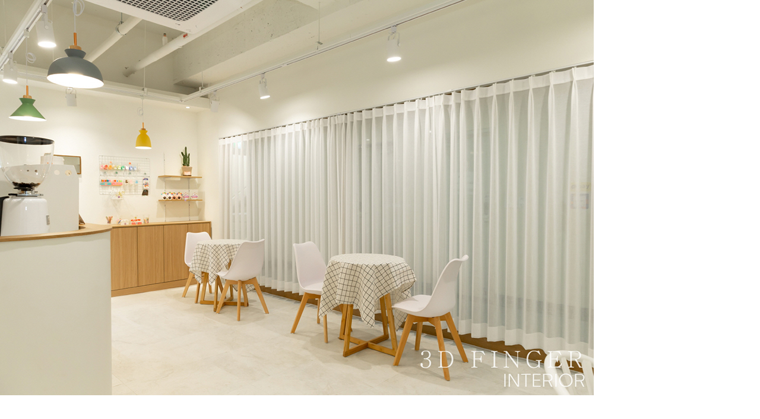

--- FILE ---
content_type: text/html; charset=utf-8
request_url: https://id.abr.ge/api/v2/third-party-cookie/identifier.html?requestID=293471202
body_size: 442
content:
<!DOCTYPE html>
<html>
<head><meta charset="utf-8"></head>
<body>

<pre>
    requestID: 293471202
    Reply: map[uuid:f4825687-80be-48e3-ae9b-2114efcb22c5]
</pre>
<script>
    var message = {
        requestID: '293471202',
        
        reply: (document.cookie.indexOf('ab180ClientId=') !== -1) ? {"uuid":"f4825687-80be-48e3-ae9b-2114efcb22c5"} : { error: 'Third party cookie is not supported' }
        
    }

    window.parent.postMessage(
        
        JSON.stringify(message)
        
    , '*');
</script>
</body>
</html>


--- FILE ---
content_type: text/css
request_url: https://ms-housing.kr/css/default.css?ver=1910101
body_size: 6022
content:
@charset "utf-8";
/*====== 폰트입니다 =======*/

/* CSS Document */
/*@import url(https://fonts.googleapis.com/earlyaccess/nanumgothic.css);*/
/*@import url(https://cdn.rawgit.com/hiun/NanumSquare/master/nanumsquare.css);*/
@import url(/css/new/NanumSquare-master/nanumsquare.css);
@import url(/css/new/NanumGothic/nanumgothic.css);
@import url(/css/new/noto/notosanskr.css);

/* 초기화 */
html {overflow-y:scroll}
body {margin:0;padding:0;font-size:0.75em;font-family:'Nanum Gothic', '굴림';}
html, h1, h2, h3, h4, h5, h6, form, fieldset, img {margin:0;padding:0;border:0}
h1, h2, h3, h4, h5, h6 {font-size:1em;font-family:'Nanum Gothic', '굴림';}
article, aside, details, figcaption, figure, footer, header, hgroup, menu, nav, section {display:block}
ul,li{list-style: none;}
#hd ul, nav ul, #ft ul {margin:0;padding:0;list-style:none}
legend {position:absolute;margin:0;padding:0;font-size:0;line-height:0;text-indent:-9999em;overflow:hidden}
label, input, button, select, img {vertical-align:middle}
input, button {margin:0;padding:0;font-family:'Nanum Gothic', '굴림';font-size:1em}
button {cursor:pointer}

textarea, select {font-family:'Nanum Gothic', '굴림';font-size:1em}
select {margin:0}
p {margin:0;padding:0;word-break:break-all}
hr {display:none}
pre {overflow-x:scroll;font-size:1.1em}
a:link, a:visited {color:#333333;text-decoration:none}
a:hover, a:focus, a:active {color:#333333;text-decoration:none}
a:focus {
    outline: 2px solid #a5c7fe;
    outline-offset: -1px;
}

/* 팝업레이어 */
#hd_pop {z-index:1000;position:relative;margin:0 auto;width:970px;height:0}
#hd_pop h2 {position:absolute;font-size:0;line-height:0;overflow:hidden}
.hd_pops {position:absolute;border:1px solid #e9e9e9;background:#fff}
.hd_pops_con {}
.hd_pops_footer {padding:10px 0;background:#000;color:#fff;text-align:right}
.hd_pops_footer button {margin-right:5px;padding:5px 10px;border:0;background:#393939;color:#fff}

/* 상단 레이아웃 */
#hd {z-index:4;position:relative;min-width:970px;background:#fff}
.hd_zindex {z-index:10 !important}
#hd_h1 {position:absolute;font-size:0;line-height:0;overflow:hidden}
#hd_wrapper {position:relative;margin:0 auto;padding:26px 0;width:970px;zoom:1}
#hd_wrapper:after {display:block;visibility:hidden;clear:both;content:""}

.subNav{margin:0 auto;width:1200px;text-align: center;}
.subNav ul{display: inline-block;width:1200px;margin:0;}
.subNav ul li{float: left;}

#logo {float:left;padding:5px 0 0}


/* 전체 검색 */
#hd_sch {float:left;margin:0 0 0 20px;padding:0;border:1px solid #c3c6ca}
#hd_sch legend {position:absolute;margin:0;padding:0;font-size:0;line-height:0;text-indent:-9999em;overflow:hidden}
#hd_sch #sch_stx {padding-left:5px;width:110px;height:24px;border:0;background:#fff;line-height:1.9em !important;}
#hd_sch #sch_submit {padding:0 5px;height:26px;border:0;background:#e2e6eb;color:#333;cursor:pointer}

/* 텍스트 크기 조절 */
#text_size {float:left;margin:0 0 0 10px;letter-spacing:-3px}
#text_size button {margin:0;padding:1px 2px;border:1px solid #c3c6ca;background:transparent;vertical-align:middle;cursor:pointer}
.ts_up {font-size:1.167em !important}
.ts_up2 {font-size:1.3em !important}

/* 상단 회원가입 등 링크 */
#tnb {float:right;margin:0;padding:0;list-style:none;zoom:1}
#tnb:after {display:block;visibility:hidden;clear:both;content:""}
#tnb li {float:left;margin:0 0 0 10px}
#tnb a {display:inline-block;padding:0 10px;height:28px;color:#333;letter-spacing:-0.1em;line-height:2.4em}
#tnb a:focus, #tnb a:hover, #tnb a:active {text-decoration:none}
#tnb img {margin-right:3px}

/*gnb*/
#gnb {margin:0;padding:0}
#gnb h2 {position:absolute;font-size:0;line-height:0;overflow:hidden}
.gnb_1dli {position:relative; word-wrap: break-word;}
.gnb_1dli_on {color:#fff;text-decoration:none}
.gnb_1da {display:block;background-image:url('/kor/images/main_cate_bg.gif') !important;width:159px;height:32px;font-weight:bold;text-decoration:none;line-height:250%;color:#ffffff !important}
.gnb_1da:link {color:#ffffff !important}
.gnb_1da:visited, .gnb_1da:active, .gnb_1da:focus, .gnb_1da:hover {display:block;background-image:url('/kor/images/main_cate_bg.gif');width:159px;height:32px;font-weight:bold;text-decoration:none;line-height:250%}
.gnb_1dam {background:url('img/gnb_bg00.gif') #fff center right no-repeat}
.gnb_1dli_on .gnb_1da {background-color:#626870;color:#fff;text-decoration:none}
.gnb_1dli_on .gnb_1dam {background:url('img/gnb_bg01.gif') #626870 center right no-repeat;color:#fff;text-decoration:none}
.gnb_2dul {display:none;z-index:1000;position:absolute;border:1px solid #ca2432}
.gnb_1dli_over .gnb_2dul, .gnb_1dli_over2 .gnb_2dul {display:block;top:0;left:127px;width:130px;background:#fff}
.gnb_2da {display:none}
.gnb_1dli_over .gnb_2da {display:block;padding:10px;border-bottom:1px solid #e9e9e9}
.gnb_2da:focus, .gnb_2da:hover {background:#f9f6f2;text-decoration:none}


#gnb_empty {padding:10px 0;width:100%;text-align:center;line-height:2em}
#gnb_empty a {text-decoration:underline}

/* 중간 레이아웃 */
#wrapper {z-index:5;margin:0 auto;width:970px;border-right:1px solid #dde4e9;border-left:1px solid #dde4e9;zoom:1}
#wrapper:after {display:block;visibility:hidden;clear:both;content:""}

#aside {float:right;margin:0 0 0 -1px;width:210px;border-left:1px solid #dde4e9;background:#fff}

#container {z-index:4;position:relative;float:left;padding:15px 16px 15px 15px;width:728px;min-height:500px;height:auto;border-right:1px solid #dde4e9;background:#fff;font-size:1em;zoom:1}
#container:after {display:block;visibility:hidden;clear:both;content:""}
#container_title {margin-bottom:20px;font-size:1.2em;font-weight:bold}

/* 하단 레이아웃 */
#ft {min-width:970px;border-top:1px solid #dde4e9;background:#f2f5f9}
#ft h1 {position:absolute;font-size:0;line-height:0;overflow:hidden}
#ft p {margin:0;padding:10px 0;line-height:1.8em}

#ft_catch {position:relative;margin:0 auto;padding:20px 0 0;width:970px;text-align:center}

#ft_company {text-align:center}

#ft_copy {background:#414141}
#ft_copy div {position:relative;margin:0 auto;padding:10px 0;width:970px;color:#fff}
#ft_copy a {display:inline-block;margin:0 10px 0 0;color:inherit}
#ft_copy #ft_totop {position:absolute;top:10px;right:0}

/* 게시물 선택복사 선택이동 */
#copymove {}
.copymove_current {float:right;color:#cc6633}
.copymove_currentbg {background:#f4f4f4}

/* 화면낭독기 사용자용 */
#hd_login_msg {position:absolute;top:0;left:0;font-size:0;line-height:0;overflow:hidden}
.msg_sound_only, .sound_only {display:inline-block !important;position:absolute;top:0;left:0;margin:0 !important;padding:0 !important;font-size:0;line-height:0;border:0 !important;overflow:hidden !important}
/* 본문 바로가기 */
#skip_to_container a {z-index:100000;position:absolute;top:0;left:0;width:1px;height:1px;font-size:0;line-height:0;overflow:hidden}
#skip_to_container a:focus, #skip_to_container a:active {width:100%;height:75px;background:#21272e;color:#fff;font-size:2em;font-weight:bold;text-align:center;text-decoration:none;line-height:3.3em}

/* ie6 이미지 너비 지정 */
.img_fix {width:100%;height:auto}

/* 캡챠 자동등록(입력)방지 기본 -pc */
#captcha {display:inline-block;position:relative}
#captcha legend {position:absolute;margin:0;padding:0;font-size:0;line-height:0;text-indent:-9999em;overflow:hidden;}
#captcha #captcha_img {width:160px;height:60px;border:1px solid #e9e9e9;vertical-align:top;padding:0;margin:0}
#captcha #captcha_mp3 {position:absolute;top:0;left:161px;;margin:0;padding:0;width:31px;height:31px;border:0;background:transparent;vertical-align:middle;overflow:hidden;cursor:pointer}
#captcha #captcha_mp3 span {position:absolute;top:0;left:0;width:31px;height:31px;background:url('../img/captcha.png') no-repeat;}
#captcha #captcha_reload {position:absolute;top:31px;left:161px;margin:0;padding:0;width:31px;height:31px;border:0;background:transparent;vertical-align:middle;overflow:hidden;cursor:pointer;background:url('../img/captcha.png') no-repeat  0 -30px;border-top:1px solid #ccc;text-indent:-999px}
#captcha #captcha_key {margin:0 0 0 33px;padding:0 5px;width:70px;height:60px;border:1px solid #b8c9c2;background:#f7f7f7;font-size:1.333em;font-weight:bold;text-align:center;line-height:2.8em;vertical-align:top}
#captcha #captcha_info {display:block;margin:5px 0 0;font-size:0.95em;letter-spacing:-0.1em}

/* 캡챠 자동등록(입력)방지 기본 - mobile */
#captcha.m_captcha audio {display:block;margin:0 0 5px;width:187px}
#captcha.m_captcha #captcha_img {width:160px;height:60px;border:1px solid #e9e9e9;margin-bottom:3px;margin-top:5px;display:block;}
#captcha.m_captcha #captcha_key {margin:0;padding:0 5px;width:115px;height:29px;border:1px solid #b8c9c2;background:#f7f7f7;font-size:1.333em;font-weight:bold;text-align:center;line-height:29px;margin-left:3px}
#captcha.m_captcha #captcha_info {display:block;margin:5px 0 0;font-size:0.95em;letter-spacing:-0.1em}
#captcha.m_captcha #captcha_mp3 {width:31px;height:31px;background:url('../img/captcha.png') no-repeat; vertical-align:top;overflow:hidden;cursor:pointer;text-indent:-9999px;border:none}

/* ckeditor 단축키 */
.cke_sc {margin:0 0 5px;text-align:right}
.btn_cke_sc{display:inline-block;padding:0 10px;height:23px;border:1px solid #ccc;background:#fafafa;color:#000;text-decoration:none;line-height:1.9em;vertical-align:middle;cursor:pointer}
.cke_sc_def {margin:0 0 5px;padding:10px;border:1px solid #ccc;background:#f7f7f7;text-align:center}
.cke_sc_def dl{margin:0 0 5px;text-align:left;zoom:1}
.cke_sc_def dl:after {display:block;visibility:hidden;clear:both;content:""}
.cke_sc_def dt, .cke_sc_def dd {float:left;margin:0;padding:5px 0;border-bottom:1px solid #e9e9e9}
.cke_sc_def dt {width:20%;font-weight:bold}
.cke_sc_def dd {width:30%}

/* 버튼 */
a.btn01 {display:inline-block;padding:7px;border:1px solid #ccc;background:#fafafa;color:#000;text-decoration:none;vertical-align:middle}
a.btn01:focus, a.btn01:hover {text-decoration:none}
button.btn01 {display:inline-block;margin:0;padding:7px;border:1px solid #ccc;background:#fafafa;color:#000;text-decoration:none}
a.btn02 {display:inline-block;padding:7px;border:1px solid #3b3c3f;background:#4b545e;color:#fff;text-decoration:none;vertical-align:middle}
a.btn02:focus, .btn02:hover {text-decoration:none}
button.btn02 {display:inline-block;margin:0;padding:7px;border:1px solid #3b3c3f;background:#4b545e;color:#fff;text-decoration:none}

.btn_confirm {text-align:center} /* 서식단계 진행 */

.btn_submit {padding:8px;border:0;background:#c60000;color:#fff;letter-spacing:-0.1em;cursor:pointer}
.btn_submit2 {padding:20px;font-size:14px;width:200px;border:0;background:#c60000;color:#fff;letter-spacing:-0.1em;cursor:pointer}
fieldset .btn_submit {padding:0 7px;height:24px;line-height:1em}

a.btn_cancel {display:inline-block;padding:7px;border:1px solid #ccc;background:#fafafa;color:#000;text-decoration:none;vertical-align:middle}
button.btn_cancel {display:inline-block;padding:7px;border:1px solid #ccc;background:#fafafa;color:#000;vertical-align:top;text-decoration:none}

a.btn_frmline, button.btn_frmline {display:inline-block;padding:0 5px;height:24px;border:0;background:#333;color:#fff;letter-spacing:-0.1em;text-decoration:none;vertical-align:top} /* 우편번호검색버튼 등 */
a.btn_frmline {line-height:24px}
button.btn_frmline {font-size:1em}

/* 게시판용 버튼 */
a.btn_b01 {display:inline-block;padding:7px;border:1px solid #d9ded9;background:#f2f5f9;color:#000;text-decoration:none;vertical-align:middle}
a.btn_b01:focus, .btn_b01:hover {text-decoration:none}
a.btn_b02 {display:inline-block;padding:7px 7px;border:1px solid #3b3c3f;background:#4b545e;color:#fff;text-decoration:none;vertical-align:middle}
a.btn_b02:focus, .btn_b02:hover {text-decoration:none}
a.btn_admin {display:inline-block;padding:7px;border:1px solid #e8180c;background:#e8180c;color:#fff;text-decoration:none;vertical-align:middle} /* 관리자 전용 버튼 */
a.btn_admin:focus, a.btn_admin:hover {text-decoration:none}

/* 댓글 스타일 */
.cnt_cmt {display:inline-block;margin:0 0 0 3px;font-weight:bold}

/* 기본테이블 */
.tbl_wrap table {width:100%;border-collapse:collapse;border-spacing:0}
.tbl_wrap caption {padding:10px 0;font-weight:bold;text-align:left}

.tbl_head01 {margin:0 0 10px}
.tbl_head01 caption {padding:0;font-size:0;line-height:0;overflow:hidden}
.tbl_head01 thead th {padding:12px 0;border-top:1px solid #d9d9d9;border-bottom:1px solid #d9d9d9;background:#eaeaea;color:#383838;font-size:0.95em;text-align:center;letter-spacing:-0.1em}
.tbl_head01 thead a {color:#383838}
.tbl_head01 thead th input {vertical-align:top} /* middle 로 하면 게시판 읽기에서 목록 사용시 체크박스 라인 깨짐 */
.tbl_head01 tfoot th, .tbl_head01 tfoot td {padding:10px 0;border-top:1px solid #c1d1d5;border-bottom:1px solid #c1d1d5;background:#d7e0e2;text-align:center}
.tbl_head01 tbody th {padding:8px 0;border-top:1px solid #e9e9e9;border-bottom:1px solid #e9e9e9}
.tbl_head01 td {padding:8px 5px;border-top:1px solid #e9e9e9;border-bottom:1px solid #e9e9e9;line-height:1.5em;word-break:break-all}
.tbl_head01 a {}

.tbl_head02 {margin:0 0 10px}
.tbl_head02 caption {padding:0;font-size:0;line-height:0;overflow:hidden}
.tbl_head02 thead th {padding:5px 0;border-top:1px solid #d9d9d9;border-bottom:1px solid #d9d9d9;background:#eaeaea;color:#383838;font-size:0.95em;text-align:center;letter-spacing:-0.1em}
.tbl_head02 thead a {color:#383838}
.tbl_head02 thead th input {vertical-align:top} /* middle 로 하면 게시판 읽기에서 목록 사용시 체크박스 라인 깨짐 */
.tbl_head02 tfoot th, .tbl_head02 tfoot td {padding:10px 0;border-top:1px solid #c1d1d5;border-bottom:1px solid #c1d1d5;background:#d7e0e2;text-align:center}
.tbl_head02 tbody th {padding:5px 0;border-top:1px solid #e9e9e9;border-bottom:1px solid #e9e9e9}
.tbl_head02 td {padding:5px 3px;border-top:1px solid #e9e9e9;border-bottom:1px solid #e9e9e9;line-height:1.4em;word-break:break-all}
.tbl_head02 a {}

/* 폼 테이블 */
.tbl_frm01 {margin:0 0 20px}
.tbl_frm01 table {width:100%;border-collapse:collapse;border-spacing:0}
.tbl_frm01 th {width:100px;padding:7px 13px;border:1px solid #e9e9e9;border-left:0;background:#f7f7f7;text-align:left}
.tbl_frm01 td {padding:7px 10px;border-top:1px solid #e9e9e9;border-bottom:1px solid #e9e9e9;background:transparent}
.tbl_frm01 textarea, .frm_input {border:1px solid #e8e8e8;background:#f7f7f7;color:#000;vertical-align:middle;line-height:2em}
.tbl_frm01 textarea {padding:2px 2px 3px}
.frm_input {height:22px}
.tbl_frm01 textarea {width:98%;height:100px}
.tbl_frm01 a {text-decoration:none}
.tbl_frm01 .frm_file {display:block;margin-bottom:5px}
.tbl_frm01 .frm_info {display:block;padding:0 0 5px;line-height:1.4em}

/* 자료 없는 목록 */
.empty_table {padding:50px 0 !important;text-align:center}
.empty_list {padding:20px 0 !important;text-align:center}

/* 필수입력 */
.required, textarea.required {background-image:url('../img/wrest.gif') !important;background-position: top right !important;background-repeat: no-repeat !important}

/* 테이블 항목별 정의 */
.td_board {width:120px;text-align:center}
.td_category {width:80px;text-align:center}
.td_chk {width:30px;text-align:center}
.td_date {width:60px;text-align:center}
.td_datetime {width:110px;text-align:center}
.td_group {width:100px;text-align:center}
.td_mb_id {width:100px;text-align:center}
.td_mng {width:80px;text-align:center}
.td_name {width:100px;text-align:left}
.td_nick {width:100px;text-align:center}
.td_num {width:50px;text-align:center}
.td_numbig {width:80px;text-align:center}
.td_stat {width:60px;text-align:center}

.txt_active {color:#5d910b}
.txt_done {color:#e8180c}
.txt_expired {color:#ccc}
.txt_rdy {color:#8abc2a}

/* 새창 기본 스타일 */
.new_win {}
.new_win .tbl_wrap {margin:0 20px}
.new_win #win_title {margin:0 0 20px;padding:20px;border-top:3px solid #333;border-bottom:1px solid #dde4e9;background:#fff;font-size:1.2em}
.new_win #win_title .sv {font-size:0.75em;line-height:1.2em}
.new_win .win_ul {margin:-20px 0 20px 0;padding:0 20px;border-bottom:1px solid #455255;background:#484848;list-style:none;zoom:1}
.new_win .win_ul:after {display:block;visibility:hidden;clear:both;content:""}
.new_win .win_ul li {float:left;margin-left:-1px}
.new_win .win_ul a {display:block;padding:10px 10px 8px;border-right:1px solid #455255;border-left:1px solid #455255;color:#fff;font-family:'Nanum Gothic', '굴림';font-weight:bold;text-decoration:none}
.new_win .win_desc {padding:20px}

.new_win .win_btn {clear:both;padding:20px;text-align:center} /* 새창용 */
.new_win .win_btn button {display:inline-block;padding:0 10px;height:30px;border:0;background:#4b545e;color:#fff;line-height:2em;cursor:pointer}
.new_win .win_btn input {padding:0 10px;height:30px;line-height:2em}
.new_win .win_btn a {display:inline-block;padding:0 10px;height:30px;background:#4b545e;color:#fff;vertical-align:middle;line-height:2.4em}
.new_win .win_btn a:focus, .new_win .win_btn a:hover {text-decoration:none}

/* 검색결과 색상 */
.sch_word {color:#cc6633}

/* 자바스크립트 alert 대안 */
#validation_check {margin:100px auto;width:500px}
#validation_check h1 {margin-bottom:20px;font-size:1.3em}
#validation_check p {margin-bottom:20px;padding:30px 20px;border:1px solid #e9e9e9;background:#fff}

/* 사이드뷰 */
.sv_wrap {display:inline-block;position:relative;font-weight:normal}
.sv_wrap .sv {z-index:1000;display:none;margin:5px 0 0;border:1px solid #283646}
.sv_wrap .sv a {display:inline-block;margin:0;padding:3px;width:94px;border-bottom:1px solid #283646;background:#111;color:#fff !important}
.sv_wrap a:focus, .sv_wrap a:hover, .sv_wrap a:active {text-decoration:none}
.sv_on {display:block !important;position:absolute;top:10px;left:20px;width:auto;height:auto}
.sv_nojs .sv {display:block}

/* 페이징 */
.pg_wrap {clear:both;margin:30px 0 ;text-align:center}
.pg_wrap:after {display:block;visibility:hidden;clear:both;content:""}
.pg {}
.pg_page, .pg_current {display:inline-block;vertical-align:middle;background:#f3f3f3;border:1px solid #bbbcc3}
.pg a:focus, .pg a:hover {text-decoration:none}
.pg_page {color:#555;font-size:1.083em;height:28px;line-height:28px;padding:0;min-width:28px;text-decoration:none;border-radius:3px;}
.pg_page:hover{background-color:#ddd}
.pg_start {text-indent:-999px;overflow:hidden;background:url('../img/btn_first.gif') no-repeat 50% 50% #fff;padding:0;border:1px solid #bbb;}
.pg_prev {text-indent:-999px;overflow:hidden;background:url('../img/btn_prev.gif') no-repeat 50% 50% #fff;padding:0;border:1px solid #bbb}
.pg_end {text-indent:-999px;overflow:hidden;background:url('../img/btn_end.gif') no-repeat 50% 50% #fff;padding:0;border:1px solid #bbb}
.pg_next {text-indent:-999px;overflow:hidden;background:url('../img/btn_next.gif') no-repeat 50% 50% #fff;padding:0;border:1px solid #bbb}
.pg_start:hover,.pg_prev:hover,.pg_end:hover,.pg_next:hover{background-color:#fafafa}

.pg_current {display:inline-block;background:#4c4f6f;color:#fff;font-weight:bold;height:28px;line-height:28px;padding:0;min-width:28px;border-radius:3px;
    -webkit-box-shadow: inset 1px 1px 2px #222542;
    -moz-box-shadow:  inset 1px 1px 2px #222542;
    box-shadow: inset 1px 1px 2px #222542;
}

/* Mobile화면으로 */
#device_change {display:block;margin:0.3em;padding:0.5em 0;border:1px solid #eee;border-radius:2em;background:#fff;color:#000;font-size:2em;text-decoration:none;text-align:center}

.link01 {font-family:Nanum Gothic;font-size:9pt; font-weight:bold; color:#ffffff; text-decoration:none;word-spacing:-0.0em;letter-spacing:-0.0em;} /* Secondary Link */
a.link01:link {font-family:Nanum Gothic;font-size:9pt; font-weight:bold; color:#ffffff; text-decoration:none;word-spacing:-0.0em;letter-spacing:-0.0em;} /* Secondary Link */
a.link01:visited {font-family:Nanum Gothic;font-size:9pt; font-weight:bold; color:#ffffff; text-decoration:none;word-spacing:-0.0em;letter-spacing:-0.0em;}
a.link01:hover {font-family:Nanum Gothic;font-size:9pt; font-weight:bold;color:#ffff00; text-decoration:none;word-spacing:-0.0em;letter-spacing:-0.0em;}
.link02 {font-family:Nanum Gothic;font-size:10pt; font-weight:bold; color:#444; text-decoration:none;word-spacing:-0.0em;letter-spacing:-0.0em;display: inline-block;padding:0px 50px;} /* Secondary Link */
a.link02:link {font-family:Nanum Gothic;font-size:10pt; font-weight:bold; color:#444; text-decoration:none;word-spacing:-0.0em;letter-spacing:-0.0em;} /* Secondary Link */
a.link02:visited {font-family:Nanum Gothic;font-size:10pt; font-weight:bold; color:#444; text-decoration:none;word-spacing:-0.0em;letter-spacing:-0.0em;}
a.link02:hover {font-family:Nanum Gothic;font-size:10pt; font-weight:bold;color:yellow; text-decoration:none;word-spacing:-0.0em;letter-spacing:-0.0em;background-color: #c60000}

.nav {font-family:Nanum Gothic, '굴림';font-size:15px; font-weight:bold; color:#222; text-decoration:none;height:42px;} /* Secondary Link */
a.nav:link {font-family:Nanum Gothic, '굴림';font-size:15px; font-weight:bold; color:#222; text-decoration:none;height:42px;display:block;line-height:240%;text-align:center} /* Secondary Link */
a.nav:visited {font-family:Nanum Gothic, '굴림';font-size:15px; font-weight:bold; color:#222; text-decoration:none;height:42px;display:block;line-height:240%;text-align:center}
a.nav:hover {font-family:Nanum Gothic, '굴림'; font-size:15px; font-weight:bold;color:#c60000; text-decoration:none;height:42px;display:block;line-height:240%;text-align:center;}

/* 웹파스가 해준 CSS */
#main{margin:0 auto;width:100%;position: relative;}
#left {float: left;width: 172px;padding:0 40px 0 20px;}
#content {margin:0 auto;width: 1000px;padding:0;position: relative;}
#footer {width:1000px;clear:both;margin:0 auto;}

.sub_nav {padding:0 0 0 0;border:1px solid #c6c6c6}
.sub_nav ul {margin: 0; padding: 0; list-style: none}
.sub_nav li {padding:0 0 0 10px;display:block;font-size:10pt;width:160px;height:34px;color:#353535;font-weight:bold;border-bottom:1px solid #c6c6c6;text-align:left;line-height:280%}
.sub_nav li:hover {display:block;background-color:#eeeeee;width:160px;height:34px;color:#cc3300}
.sub_nav div{font-size:10pt;width:170px;height:34px;color:#353535;font-weight:bold;text-align:left;line-height:280%}
.sub_nav div:hover{font-size:10pt;width:170px;height:34px;color:#187986;font-weight:bold;text-align:left;line-height:280%}

.sub_nav span {vertical-align: middle;  margin-top: 10px; margin-right:5px}
.ctitle {font-size:13pt;color:#336699;padding:20px 0 20px 0}
.stitle_top {background: url('/images/stitle_01.gif') no-repeat left top;text-align:center;width:172px;height:95px;cursor:pointer;font-size:16pt;color:#ffffff;line-height:400%}
.stitle_top2 {text-align:left;padding:10px 0 10px 0;width:172px;font-size:13pt;color:#cc3333;font-weight:bold}

.btitle_bg {position:relative;margin:0 auto;width:1000px;height:168px;background-position:top center;background-repeat:no-repeat;background-image:url('/images/btitle_bg.gif')}
.btitle {margin:0 auto;width:100%;text-align:center; }
.btitle_text {position:relative;font-size: 34px;color: #000000;top:-110px;}
.btitle_text2 {position:relative;font-size: 34px;color: #000000;top:-145px;}
.btitle_locate {display: none;position:absolute;width:1000px;text-align:right;font-size: 8pt;top:160px;color: #666666;padding: 10px 0 0 0;}
.btitle3 {height:40px;width:1000px;border-bottom:1px solid #eeeeee;}
.btitle2 {font-size:11pt;padding:10px 0 10px 0; text-align: left}
.ctitle {font-size:13pt;color:#336699;padding:20px 0 20px 0}
.table_title{border-top:2px solid #444;border-bottom:1px solid #cccccc;background-color:#f0f0f0;height:31px;line-height:250%;color:#353535;font-weight:bold;padding:0 0 0 0}
.list_bg{border-bottom:1px solid #dddddd;color:#333333;height:30px}

.gallery_title	{border-top:2px solid #b44b52;border-left:1px solid #cccccc;border-right:1px solid #cccccc;border-bottom:1px solid #cccccc;background-image:url('/images/main_title_bg.gif');height:36px;line-height:300%;color:#353535;font-weight:bold;padding:0 0 0 0}
.galleryOn	{background-image:url('/images/gallery_tabOn.gif');height:36px;color:#ffffff;font-weight:bold;width:85px}
.gallery	{height:36px;color:#353535;font-weight:bold;width:85px}

.tbold {font-size:14pt;color:#306674}
.bg3 {padding:20px 0 10px 0}
.util_line{border-left:1px solid #e0e0e0;padding:0 10px 0 10px;height: 33px;}
.util_line2{border-left:1px solid #e0e0e0;border-right:1px solid #e0e0e0 !important;padding:0 10px 0 10px}

.counsel {width:60px;border-bottom:1px solid #e8e8e8;height:30px;font-weight:bold;color:#353535}
.counsel2 {border-bottom:1px solid #e8e8e8;height:30px;color:#353535}
.counsel_input {border:1px solid #d6d6d6;height:20px}

#sir_cate01 ul {width:1000px;zoom:1}
#sir_cate01 ul:after {display:block;visibility:hidden;clear:both;content:""}
#sir_cate01 li {margin:170px 0 0 0;float:left;margin-bottom:-1px;list-style:none;height:32px}
#sir_cate01 a {font-size:13px;display:block;position:relative;margin-left:-1px;;height:32px;border:1px solid #c60000;background:#ffffff;color:#c60000;text-align:center;line-height:250%;padding:0 10px 0 10px;cursor:pointer;font-weight:bold}
#sir_cate01 a:focus, #sir_cate01 a:hover {text-decoration:none;height:32px;background:#c60000;color:#ffffff;}
#sir_cate01 a.on {text-decoration:none;height:32px;background:#c60000;color:#ffffff;}
#bo_cate a:active {text-decoration:none;height:32px;background:#c60000;color:#ffffff;}
#sir_cate01 #sir_cate01_on {z-index:2;border:1px solid #a45239;background:#c60000;color:#ffffff;height:32px;font-weight:bold}


/* 추가 내용 */
/*quick menu*/
.quickmenu{position: absolute;}
.quick_de{position: relative;}

/*캡챠 모바일에서 피시버젼*/
#captcha.m_captcha audio{display:block;margin:5px 0 10px;}
#captcha.m_captcha #captcha_key{margin-left:3px }
#captcha.m_captcha #captcha_reload span{background:none;display:inline}
#captcha.m_captcha  #captcha_reload {position:relative ;width:auto;top:0;left:0;margin:0;padding:0 10px;height:43px;border:0;background:#e4eaec;vertical-align:middle;overflow:hidden;cursor:pointer}